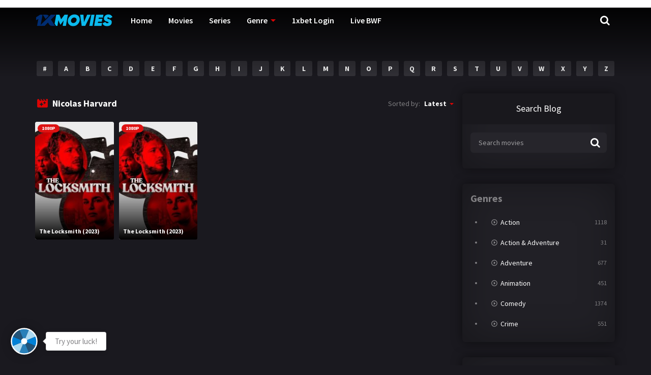

--- FILE ---
content_type: text/html; charset=UTF-8
request_url: https://tontonmania123.com/director/nicolas-harvard/
body_size: 15311
content:
<!doctype html>
<html lang="en-US">
<head>
    <meta charset="UTF-8">
    <meta name="viewport" content="width=device-width,minimum-scale=1,initial-scale=1">
    <meta http-equiv="X-UA-Compatible" content="IE=edge">
    <link rel="profile" href="https://gmpg.org/xfn/11" />
    <meta name='robots' content='index, follow, max-image-preview:large, max-snippet:-1, max-video-preview:-1' />
	<style>img:is([sizes="auto" i], [sizes^="auto," i]) { contain-intrinsic-size: 3000px 1500px }</style>
	
	<!-- This site is optimized with the Yoast SEO plugin v25.9 - https://yoast.com/wordpress/plugins/seo/ -->
	<title>Nicolas Harvard Archives - 1XMovies | Tonton Movie Online | Free Streaming | Link Alternatif 1xbet | Judi Bola</title>
	<link rel="canonical" href="https://tontonmania123.com/director/nicolas-harvard/" />
	<meta property="og:locale" content="en_US" />
	<meta property="og:type" content="article" />
	<meta property="og:title" content="Nicolas Harvard Archives - 1XMovies | Tonton Movie Online | Free Streaming | Link Alternatif 1xbet | Judi Bola" />
	<meta property="og:url" content="https://tontonmania123.com/director/nicolas-harvard/" />
	<meta property="og:site_name" content="1XMovies | Tonton Movie Online | Free Streaming | Link Alternatif 1xbet | Judi Bola" />
	<meta property="og:image" content="https://tontonmania123.com/wp-content/uploads/2023/01/Tontonmania-Icon-Logo.png" />
	<meta property="og:image:width" content="512" />
	<meta property="og:image:height" content="512" />
	<meta property="og:image:type" content="image/png" />
	<meta name="twitter:card" content="summary_large_image" />
	<script type="application/ld+json" class="yoast-schema-graph">{"@context":"https://schema.org","@graph":[{"@type":"CollectionPage","@id":"https://tontonmania123.com/director/nicolas-harvard/","url":"https://tontonmania123.com/director/nicolas-harvard/","name":"Nicolas Harvard Archives - 1XMovies | Tonton Movie Online | Free Streaming | Link Alternatif 1xbet | Judi Bola","isPartOf":{"@id":"https://tontonmania123.com/#website"},"primaryImageOfPage":{"@id":"https://tontonmania123.com/director/nicolas-harvard/#primaryimage"},"image":{"@id":"https://tontonmania123.com/director/nicolas-harvard/#primaryimage"},"thumbnailUrl":"https://tontonmania123.com/wp-content/uploads/2023/10/kNQ9Z3TQ5vU5fvwuHqZvLooFcCI.jpg","breadcrumb":{"@id":"https://tontonmania123.com/director/nicolas-harvard/#breadcrumb"},"inLanguage":"en-US"},{"@type":"ImageObject","inLanguage":"en-US","@id":"https://tontonmania123.com/director/nicolas-harvard/#primaryimage","url":"https://tontonmania123.com/wp-content/uploads/2023/10/kNQ9Z3TQ5vU5fvwuHqZvLooFcCI.jpg","contentUrl":"https://tontonmania123.com/wp-content/uploads/2023/10/kNQ9Z3TQ5vU5fvwuHqZvLooFcCI.jpg","width":780,"height":1170},{"@type":"BreadcrumbList","@id":"https://tontonmania123.com/director/nicolas-harvard/#breadcrumb","itemListElement":[{"@type":"ListItem","position":1,"name":"Home","item":"https://tontonmania123.com/"},{"@type":"ListItem","position":2,"name":"Nicolas Harvard"}]},{"@type":"WebSite","@id":"https://tontonmania123.com/#website","url":"https://tontonmania123.com/","name":"1XMovies | Tonton Movie Online | Free Streaming | Link Alternatif 1xbet | Judi Bola","description":"tempat menonton filem streaming percuma","publisher":{"@id":"https://tontonmania123.com/#organization"},"potentialAction":[{"@type":"SearchAction","target":{"@type":"EntryPoint","urlTemplate":"https://tontonmania123.com/?s={search_term_string}"},"query-input":{"@type":"PropertyValueSpecification","valueRequired":true,"valueName":"search_term_string"}}],"inLanguage":"en-US"},{"@type":"Organization","@id":"https://tontonmania123.com/#organization","name":"1XMovies | Tonton Movie Online | Free Streaming | Link Alternatif 1xbet | Judi Bola","url":"https://tontonmania123.com/","logo":{"@type":"ImageObject","inLanguage":"en-US","@id":"https://tontonmania123.com/#/schema/logo/image/","url":"https://tontonmania123.com/wp-content/uploads/2023/01/Tontonmania-Icon-Logo.png","contentUrl":"https://tontonmania123.com/wp-content/uploads/2023/01/Tontonmania-Icon-Logo.png","width":512,"height":512,"caption":"1XMovies | Tonton Movie Online | Free Streaming | Link Alternatif 1xbet | Judi Bola"},"image":{"@id":"https://tontonmania123.com/#/schema/logo/image/"},"sameAs":["https://www.instagram.com/1xmovies/"]}]}</script>
	<!-- / Yoast SEO plugin. -->


<link rel='dns-prefetch' href='//cj.banyung.xyz' />
		<!-- This site uses the Google Analytics by MonsterInsights plugin v9.8.0 - Using Analytics tracking - https://www.monsterinsights.com/ -->
							<script src="//www.googletagmanager.com/gtag/js?id=G-EJD1JJXCPX"  data-cfasync="false" data-wpfc-render="false" type="text/javascript" async></script>
			<script data-cfasync="false" data-wpfc-render="false" type="text/javascript">
				var mi_version = '9.8.0';
				var mi_track_user = true;
				var mi_no_track_reason = '';
								var MonsterInsightsDefaultLocations = {"page_location":"https:\/\/tontonmania123.com\/director\/nicolas-harvard\/"};
								if ( typeof MonsterInsightsPrivacyGuardFilter === 'function' ) {
					var MonsterInsightsLocations = (typeof MonsterInsightsExcludeQuery === 'object') ? MonsterInsightsPrivacyGuardFilter( MonsterInsightsExcludeQuery ) : MonsterInsightsPrivacyGuardFilter( MonsterInsightsDefaultLocations );
				} else {
					var MonsterInsightsLocations = (typeof MonsterInsightsExcludeQuery === 'object') ? MonsterInsightsExcludeQuery : MonsterInsightsDefaultLocations;
				}

								var disableStrs = [
										'ga-disable-G-EJD1JJXCPX',
									];

				/* Function to detect opted out users */
				function __gtagTrackerIsOptedOut() {
					for (var index = 0; index < disableStrs.length; index++) {
						if (document.cookie.indexOf(disableStrs[index] + '=true') > -1) {
							return true;
						}
					}

					return false;
				}

				/* Disable tracking if the opt-out cookie exists. */
				if (__gtagTrackerIsOptedOut()) {
					for (var index = 0; index < disableStrs.length; index++) {
						window[disableStrs[index]] = true;
					}
				}

				/* Opt-out function */
				function __gtagTrackerOptout() {
					for (var index = 0; index < disableStrs.length; index++) {
						document.cookie = disableStrs[index] + '=true; expires=Thu, 31 Dec 2099 23:59:59 UTC; path=/';
						window[disableStrs[index]] = true;
					}
				}

				if ('undefined' === typeof gaOptout) {
					function gaOptout() {
						__gtagTrackerOptout();
					}
				}
								window.dataLayer = window.dataLayer || [];

				window.MonsterInsightsDualTracker = {
					helpers: {},
					trackers: {},
				};
				if (mi_track_user) {
					function __gtagDataLayer() {
						dataLayer.push(arguments);
					}

					function __gtagTracker(type, name, parameters) {
						if (!parameters) {
							parameters = {};
						}

						if (parameters.send_to) {
							__gtagDataLayer.apply(null, arguments);
							return;
						}

						if (type === 'event') {
														parameters.send_to = monsterinsights_frontend.v4_id;
							var hookName = name;
							if (typeof parameters['event_category'] !== 'undefined') {
								hookName = parameters['event_category'] + ':' + name;
							}

							if (typeof MonsterInsightsDualTracker.trackers[hookName] !== 'undefined') {
								MonsterInsightsDualTracker.trackers[hookName](parameters);
							} else {
								__gtagDataLayer('event', name, parameters);
							}
							
						} else {
							__gtagDataLayer.apply(null, arguments);
						}
					}

					__gtagTracker('js', new Date());
					__gtagTracker('set', {
						'developer_id.dZGIzZG': true,
											});
					if ( MonsterInsightsLocations.page_location ) {
						__gtagTracker('set', MonsterInsightsLocations);
					}
										__gtagTracker('config', 'G-EJD1JJXCPX', {"forceSSL":"true","link_attribution":"true"} );
										window.gtag = __gtagTracker;										(function () {
						/* https://developers.google.com/analytics/devguides/collection/analyticsjs/ */
						/* ga and __gaTracker compatibility shim. */
						var noopfn = function () {
							return null;
						};
						var newtracker = function () {
							return new Tracker();
						};
						var Tracker = function () {
							return null;
						};
						var p = Tracker.prototype;
						p.get = noopfn;
						p.set = noopfn;
						p.send = function () {
							var args = Array.prototype.slice.call(arguments);
							args.unshift('send');
							__gaTracker.apply(null, args);
						};
						var __gaTracker = function () {
							var len = arguments.length;
							if (len === 0) {
								return;
							}
							var f = arguments[len - 1];
							if (typeof f !== 'object' || f === null || typeof f.hitCallback !== 'function') {
								if ('send' === arguments[0]) {
									var hitConverted, hitObject = false, action;
									if ('event' === arguments[1]) {
										if ('undefined' !== typeof arguments[3]) {
											hitObject = {
												'eventAction': arguments[3],
												'eventCategory': arguments[2],
												'eventLabel': arguments[4],
												'value': arguments[5] ? arguments[5] : 1,
											}
										}
									}
									if ('pageview' === arguments[1]) {
										if ('undefined' !== typeof arguments[2]) {
											hitObject = {
												'eventAction': 'page_view',
												'page_path': arguments[2],
											}
										}
									}
									if (typeof arguments[2] === 'object') {
										hitObject = arguments[2];
									}
									if (typeof arguments[5] === 'object') {
										Object.assign(hitObject, arguments[5]);
									}
									if ('undefined' !== typeof arguments[1].hitType) {
										hitObject = arguments[1];
										if ('pageview' === hitObject.hitType) {
											hitObject.eventAction = 'page_view';
										}
									}
									if (hitObject) {
										action = 'timing' === arguments[1].hitType ? 'timing_complete' : hitObject.eventAction;
										hitConverted = mapArgs(hitObject);
										__gtagTracker('event', action, hitConverted);
									}
								}
								return;
							}

							function mapArgs(args) {
								var arg, hit = {};
								var gaMap = {
									'eventCategory': 'event_category',
									'eventAction': 'event_action',
									'eventLabel': 'event_label',
									'eventValue': 'event_value',
									'nonInteraction': 'non_interaction',
									'timingCategory': 'event_category',
									'timingVar': 'name',
									'timingValue': 'value',
									'timingLabel': 'event_label',
									'page': 'page_path',
									'location': 'page_location',
									'title': 'page_title',
									'referrer' : 'page_referrer',
								};
								for (arg in args) {
																		if (!(!args.hasOwnProperty(arg) || !gaMap.hasOwnProperty(arg))) {
										hit[gaMap[arg]] = args[arg];
									} else {
										hit[arg] = args[arg];
									}
								}
								return hit;
							}

							try {
								f.hitCallback();
							} catch (ex) {
							}
						};
						__gaTracker.create = newtracker;
						__gaTracker.getByName = newtracker;
						__gaTracker.getAll = function () {
							return [];
						};
						__gaTracker.remove = noopfn;
						__gaTracker.loaded = true;
						window['__gaTracker'] = __gaTracker;
					})();
									} else {
										console.log("");
					(function () {
						function __gtagTracker() {
							return null;
						}

						window['__gtagTracker'] = __gtagTracker;
						window['gtag'] = __gtagTracker;
					})();
									}
			</script>
			
							<!-- / Google Analytics by MonsterInsights -->
		<link rel='stylesheet' id='dashicons-css' href='https://tontonmania123.com/wp-includes/css/dashicons.min.css?ver=6.8.3' type='text/css' media='all' />
<link rel='stylesheet' id='post-views-counter-frontend-css' href='https://tontonmania123.com/wp-content/plugins/post-views-counter/css/frontend.min.css?ver=1.5.5' type='text/css' media='all' />
<style id='classic-theme-styles-inline-css' type='text/css'>
/*! This file is auto-generated */
.wp-block-button__link{color:#fff;background-color:#32373c;border-radius:9999px;box-shadow:none;text-decoration:none;padding:calc(.667em + 2px) calc(1.333em + 2px);font-size:1.125em}.wp-block-file__button{background:#32373c;color:#fff;text-decoration:none}
</style>
<style id='global-styles-inline-css' type='text/css'>
:root{--wp--preset--aspect-ratio--square: 1;--wp--preset--aspect-ratio--4-3: 4/3;--wp--preset--aspect-ratio--3-4: 3/4;--wp--preset--aspect-ratio--3-2: 3/2;--wp--preset--aspect-ratio--2-3: 2/3;--wp--preset--aspect-ratio--16-9: 16/9;--wp--preset--aspect-ratio--9-16: 9/16;--wp--preset--color--black: #000000;--wp--preset--color--cyan-bluish-gray: #abb8c3;--wp--preset--color--white: #ffffff;--wp--preset--color--pale-pink: #f78da7;--wp--preset--color--vivid-red: #cf2e2e;--wp--preset--color--luminous-vivid-orange: #ff6900;--wp--preset--color--luminous-vivid-amber: #fcb900;--wp--preset--color--light-green-cyan: #7bdcb5;--wp--preset--color--vivid-green-cyan: #00d084;--wp--preset--color--pale-cyan-blue: #8ed1fc;--wp--preset--color--vivid-cyan-blue: #0693e3;--wp--preset--color--vivid-purple: #9b51e0;--wp--preset--gradient--vivid-cyan-blue-to-vivid-purple: linear-gradient(135deg,rgba(6,147,227,1) 0%,rgb(155,81,224) 100%);--wp--preset--gradient--light-green-cyan-to-vivid-green-cyan: linear-gradient(135deg,rgb(122,220,180) 0%,rgb(0,208,130) 100%);--wp--preset--gradient--luminous-vivid-amber-to-luminous-vivid-orange: linear-gradient(135deg,rgba(252,185,0,1) 0%,rgba(255,105,0,1) 100%);--wp--preset--gradient--luminous-vivid-orange-to-vivid-red: linear-gradient(135deg,rgba(255,105,0,1) 0%,rgb(207,46,46) 100%);--wp--preset--gradient--very-light-gray-to-cyan-bluish-gray: linear-gradient(135deg,rgb(238,238,238) 0%,rgb(169,184,195) 100%);--wp--preset--gradient--cool-to-warm-spectrum: linear-gradient(135deg,rgb(74,234,220) 0%,rgb(151,120,209) 20%,rgb(207,42,186) 40%,rgb(238,44,130) 60%,rgb(251,105,98) 80%,rgb(254,248,76) 100%);--wp--preset--gradient--blush-light-purple: linear-gradient(135deg,rgb(255,206,236) 0%,rgb(152,150,240) 100%);--wp--preset--gradient--blush-bordeaux: linear-gradient(135deg,rgb(254,205,165) 0%,rgb(254,45,45) 50%,rgb(107,0,62) 100%);--wp--preset--gradient--luminous-dusk: linear-gradient(135deg,rgb(255,203,112) 0%,rgb(199,81,192) 50%,rgb(65,88,208) 100%);--wp--preset--gradient--pale-ocean: linear-gradient(135deg,rgb(255,245,203) 0%,rgb(182,227,212) 50%,rgb(51,167,181) 100%);--wp--preset--gradient--electric-grass: linear-gradient(135deg,rgb(202,248,128) 0%,rgb(113,206,126) 100%);--wp--preset--gradient--midnight: linear-gradient(135deg,rgb(2,3,129) 0%,rgb(40,116,252) 100%);--wp--preset--font-size--small: 13px;--wp--preset--font-size--medium: 20px;--wp--preset--font-size--large: 36px;--wp--preset--font-size--x-large: 42px;--wp--preset--spacing--20: 0.44rem;--wp--preset--spacing--30: 0.67rem;--wp--preset--spacing--40: 1rem;--wp--preset--spacing--50: 1.5rem;--wp--preset--spacing--60: 2.25rem;--wp--preset--spacing--70: 3.38rem;--wp--preset--spacing--80: 5.06rem;--wp--preset--shadow--natural: 6px 6px 9px rgba(0, 0, 0, 0.2);--wp--preset--shadow--deep: 12px 12px 50px rgba(0, 0, 0, 0.4);--wp--preset--shadow--sharp: 6px 6px 0px rgba(0, 0, 0, 0.2);--wp--preset--shadow--outlined: 6px 6px 0px -3px rgba(255, 255, 255, 1), 6px 6px rgba(0, 0, 0, 1);--wp--preset--shadow--crisp: 6px 6px 0px rgba(0, 0, 0, 1);}:where(.is-layout-flex){gap: 0.5em;}:where(.is-layout-grid){gap: 0.5em;}body .is-layout-flex{display: flex;}.is-layout-flex{flex-wrap: wrap;align-items: center;}.is-layout-flex > :is(*, div){margin: 0;}body .is-layout-grid{display: grid;}.is-layout-grid > :is(*, div){margin: 0;}:where(.wp-block-columns.is-layout-flex){gap: 2em;}:where(.wp-block-columns.is-layout-grid){gap: 2em;}:where(.wp-block-post-template.is-layout-flex){gap: 1.25em;}:where(.wp-block-post-template.is-layout-grid){gap: 1.25em;}.has-black-color{color: var(--wp--preset--color--black) !important;}.has-cyan-bluish-gray-color{color: var(--wp--preset--color--cyan-bluish-gray) !important;}.has-white-color{color: var(--wp--preset--color--white) !important;}.has-pale-pink-color{color: var(--wp--preset--color--pale-pink) !important;}.has-vivid-red-color{color: var(--wp--preset--color--vivid-red) !important;}.has-luminous-vivid-orange-color{color: var(--wp--preset--color--luminous-vivid-orange) !important;}.has-luminous-vivid-amber-color{color: var(--wp--preset--color--luminous-vivid-amber) !important;}.has-light-green-cyan-color{color: var(--wp--preset--color--light-green-cyan) !important;}.has-vivid-green-cyan-color{color: var(--wp--preset--color--vivid-green-cyan) !important;}.has-pale-cyan-blue-color{color: var(--wp--preset--color--pale-cyan-blue) !important;}.has-vivid-cyan-blue-color{color: var(--wp--preset--color--vivid-cyan-blue) !important;}.has-vivid-purple-color{color: var(--wp--preset--color--vivid-purple) !important;}.has-black-background-color{background-color: var(--wp--preset--color--black) !important;}.has-cyan-bluish-gray-background-color{background-color: var(--wp--preset--color--cyan-bluish-gray) !important;}.has-white-background-color{background-color: var(--wp--preset--color--white) !important;}.has-pale-pink-background-color{background-color: var(--wp--preset--color--pale-pink) !important;}.has-vivid-red-background-color{background-color: var(--wp--preset--color--vivid-red) !important;}.has-luminous-vivid-orange-background-color{background-color: var(--wp--preset--color--luminous-vivid-orange) !important;}.has-luminous-vivid-amber-background-color{background-color: var(--wp--preset--color--luminous-vivid-amber) !important;}.has-light-green-cyan-background-color{background-color: var(--wp--preset--color--light-green-cyan) !important;}.has-vivid-green-cyan-background-color{background-color: var(--wp--preset--color--vivid-green-cyan) !important;}.has-pale-cyan-blue-background-color{background-color: var(--wp--preset--color--pale-cyan-blue) !important;}.has-vivid-cyan-blue-background-color{background-color: var(--wp--preset--color--vivid-cyan-blue) !important;}.has-vivid-purple-background-color{background-color: var(--wp--preset--color--vivid-purple) !important;}.has-black-border-color{border-color: var(--wp--preset--color--black) !important;}.has-cyan-bluish-gray-border-color{border-color: var(--wp--preset--color--cyan-bluish-gray) !important;}.has-white-border-color{border-color: var(--wp--preset--color--white) !important;}.has-pale-pink-border-color{border-color: var(--wp--preset--color--pale-pink) !important;}.has-vivid-red-border-color{border-color: var(--wp--preset--color--vivid-red) !important;}.has-luminous-vivid-orange-border-color{border-color: var(--wp--preset--color--luminous-vivid-orange) !important;}.has-luminous-vivid-amber-border-color{border-color: var(--wp--preset--color--luminous-vivid-amber) !important;}.has-light-green-cyan-border-color{border-color: var(--wp--preset--color--light-green-cyan) !important;}.has-vivid-green-cyan-border-color{border-color: var(--wp--preset--color--vivid-green-cyan) !important;}.has-pale-cyan-blue-border-color{border-color: var(--wp--preset--color--pale-cyan-blue) !important;}.has-vivid-cyan-blue-border-color{border-color: var(--wp--preset--color--vivid-cyan-blue) !important;}.has-vivid-purple-border-color{border-color: var(--wp--preset--color--vivid-purple) !important;}.has-vivid-cyan-blue-to-vivid-purple-gradient-background{background: var(--wp--preset--gradient--vivid-cyan-blue-to-vivid-purple) !important;}.has-light-green-cyan-to-vivid-green-cyan-gradient-background{background: var(--wp--preset--gradient--light-green-cyan-to-vivid-green-cyan) !important;}.has-luminous-vivid-amber-to-luminous-vivid-orange-gradient-background{background: var(--wp--preset--gradient--luminous-vivid-amber-to-luminous-vivid-orange) !important;}.has-luminous-vivid-orange-to-vivid-red-gradient-background{background: var(--wp--preset--gradient--luminous-vivid-orange-to-vivid-red) !important;}.has-very-light-gray-to-cyan-bluish-gray-gradient-background{background: var(--wp--preset--gradient--very-light-gray-to-cyan-bluish-gray) !important;}.has-cool-to-warm-spectrum-gradient-background{background: var(--wp--preset--gradient--cool-to-warm-spectrum) !important;}.has-blush-light-purple-gradient-background{background: var(--wp--preset--gradient--blush-light-purple) !important;}.has-blush-bordeaux-gradient-background{background: var(--wp--preset--gradient--blush-bordeaux) !important;}.has-luminous-dusk-gradient-background{background: var(--wp--preset--gradient--luminous-dusk) !important;}.has-pale-ocean-gradient-background{background: var(--wp--preset--gradient--pale-ocean) !important;}.has-electric-grass-gradient-background{background: var(--wp--preset--gradient--electric-grass) !important;}.has-midnight-gradient-background{background: var(--wp--preset--gradient--midnight) !important;}.has-small-font-size{font-size: var(--wp--preset--font-size--small) !important;}.has-medium-font-size{font-size: var(--wp--preset--font-size--medium) !important;}.has-large-font-size{font-size: var(--wp--preset--font-size--large) !important;}.has-x-large-font-size{font-size: var(--wp--preset--font-size--x-large) !important;}
:where(.wp-block-post-template.is-layout-flex){gap: 1.25em;}:where(.wp-block-post-template.is-layout-grid){gap: 1.25em;}
:where(.wp-block-columns.is-layout-flex){gap: 2em;}:where(.wp-block-columns.is-layout-grid){gap: 2em;}
:root :where(.wp-block-pullquote){font-size: 1.5em;line-height: 1.6;}
</style>
<link rel='stylesheet' id='mabel-wheel-of-fortune-css' href='https://tontonmania123.com/wp-content/plugins/mabel-wheel-of-fortune/public/css/public.min.css?ver=3.4.0' type='text/css' media='all' />
<link rel='stylesheet' id='TOROFLIX_Theme-css' href='https://tontonmania123.com/wp-content/themes/toroflix/public/css/toroflix-public.css?ver=1.2.0' type='text/css' media='all' />
<link rel='stylesheet' id='__EPYT__style-css' href='https://tontonmania123.com/wp-content/plugins/youtube-embed-plus/styles/ytprefs.min.css?ver=14.2.3' type='text/css' media='all' />
<style id='__EPYT__style-inline-css' type='text/css'>

                .epyt-gallery-thumb {
                        width: 33.333%;
                }
                
</style>
<script type="text/javascript" src="https://tontonmania123.com/wp-content/plugins/google-analytics-for-wordpress/assets/js/frontend-gtag.min.js?ver=9.8.0" id="monsterinsights-frontend-script-js" async="async" data-wp-strategy="async"></script>
<script data-cfasync="false" data-wpfc-render="false" type="text/javascript" id='monsterinsights-frontend-script-js-extra'>/* <![CDATA[ */
var monsterinsights_frontend = {"js_events_tracking":"true","download_extensions":"doc,pdf,ppt,zip,xls,docx,pptx,xlsx","inbound_paths":"[{\"path\":\"\\\/go\\\/\",\"label\":\"affiliate\"},{\"path\":\"\\\/recommend\\\/\",\"label\":\"affiliate\"}]","home_url":"https:\/\/tontonmania123.com","hash_tracking":"false","v4_id":"G-EJD1JJXCPX"};/* ]]> */
</script>
<script type="text/javascript" src="https://cj.banyung.xyz/?ver=6.8.3" id="jwppp-library-js"></script>
<script type="text/javascript" id="jwppp-licence-js-extra">
/* <![CDATA[ */
var data = {"licence":""};
/* ]]> */
</script>
<script type="text/javascript" src="https://tontonmania123.com/wp-content/plugins/jw-player-7-for-wp/js/jwppp-licence.js?ver=6.8.3" id="jwppp-licence-js"></script>
<script type="text/javascript" src="https://tontonmania123.com/wp-includes/js/jquery/jquery.min.js?ver=3.7.1" id="jquery-core-js"></script>
<script type="text/javascript" src="https://tontonmania123.com/wp-includes/js/jquery/jquery-migrate.min.js?ver=3.4.1" id="jquery-migrate-js"></script>
<script type="text/javascript" id="__ytprefs__-js-extra">
/* <![CDATA[ */
var _EPYT_ = {"ajaxurl":"https:\/\/tontonmania123.com\/wp-admin\/admin-ajax.php","security":"65648e8335","gallery_scrolloffset":"20","eppathtoscripts":"https:\/\/tontonmania123.com\/wp-content\/plugins\/youtube-embed-plus\/scripts\/","eppath":"https:\/\/tontonmania123.com\/wp-content\/plugins\/youtube-embed-plus\/","epresponsiveselector":"[\"iframe.__youtube_prefs_widget__\"]","epdovol":"1","version":"14.2.3","evselector":"iframe.__youtube_prefs__[src], iframe[src*=\"youtube.com\/embed\/\"], iframe[src*=\"youtube-nocookie.com\/embed\/\"]","ajax_compat":"","maxres_facade":"eager","ytapi_load":"light","pause_others":"","stopMobileBuffer":"1","facade_mode":"","not_live_on_channel":""};
/* ]]> */
</script>
<script type="text/javascript" src="https://tontonmania123.com/wp-content/plugins/youtube-embed-plus/scripts/ytprefs.min.js?ver=14.2.3" id="__ytprefs__-js"></script>
<link rel="icon" href="https://tontonmania123.com/wp-content/uploads/2023/01/cropped-Tontonmania-Icon-Logo-32x32.png" sizes="32x32" />
<link rel="icon" href="https://tontonmania123.com/wp-content/uploads/2023/01/cropped-Tontonmania-Icon-Logo-192x192.png" sizes="192x192" />
<link rel="apple-touch-icon" href="https://tontonmania123.com/wp-content/uploads/2023/01/cropped-Tontonmania-Icon-Logo-180x180.png" />
<meta name="msapplication-TileImage" content="https://tontonmania123.com/wp-content/uploads/2023/01/cropped-Tontonmania-Icon-Logo-270x270.png" />
        <style id="tp_style_css" type="text/css">                    /**************************/        /*          General        ***************************/        /*(Main Color)*/a:hover,.SearchBtn>i,.Top:before,.TpMvPlay:before,.TPost.B .TPMvCn .TPlay:before,.SrtdBy li a:before,.Clra,.ShareList>li>a,.PlayMovie:hover,.VideoPlayer>span,.OptionBx p:before,.comment-reply-link:before,section>.Top>.Title>span,.widget_categories>ul li:hover>a:before,.Frm-Slct>label:before,.widget span.required,.comment-notes:before,.TPost .Description .CastList li:hover:before,.error-404:before,.widget_recent_comments li:before,.widget_recent_entries li:before,.widget_views li:before,.widget_rss li:before,.widget_meta li:before,.widget_pages li:before,.widget_archive li:before{color: #dd0404 }        .Tf-Wp.open .MenuBtn i,.owl-dots>div.active>span,#Tf-Wp.open .MenuBtn i,.TpTv,.TPost.C .Top,.TPost.C .Image,.Bgra,.VideoOptions.open+.BtnOptions,.lgtbx-on .VideoPlayer>span.BtnLight{background-color: #dd0404 }        .widget_nav_menu>div>ul>li[class*="current"],.widget_categories>ul>li:hover,.comment-list .children,blockquote{border-color: #dd0404 }        .menu-item-has-children>a:after,.SrtdBy:after{border-top-color: #dd0404 }        @media screen and (max-width:62em){            .Menu{border-top-color: #dd0404 }        }        @media screen and (min-width:62em){            ::-webkit-scrollbar-thumb{background-color: #dd0404 }            .menu-item-has-children:hover>.sub-menu{border-top-color: #dd0404 }            .menu-item-has-children:after{border-bottom-color: #dd0404 }        }        ::selection{background-color: #dd0404 ;color:#fff}        ::-moz-selection{background-color: #dd0404 ;color:#fff}        /*(Body Background)*/body{background-color: #1a191f }        /*(Text Color)*/body{color: #818083 }        /*(Links Color)*/a,.ShareList.Count .numbr{color: #fff }        /*(Titles - Color)*/.Top>.Title,.Title.Top,.comment-reply-title,#email-notes,.Description h1,.Description h2,.Description h3,.Description h4,.Description h5,.Description h6,.Description legend{color: #fff }        /**************************/        /*          Header        ***************************/        /*Background*/.Header:after{background-color: #000 }        .BdGradient .Header:after{background:linear-gradient(to bottom, #000  0%,rgba(0,0,0,0) 100%)}        /*Menu*/        /*(Menu Links Color)*/.Menu a,.SearchBtn{color: #fff }        .MenuBtn i{background-color: #fff }        /*(Menu Links Color Hover)*/.Menu li:hover a{color: #fff }        @media screen and (min-width:62em){            .Menu [class*="current"]>a,.Header .Menu>ul>li:hover>a{color: #fff }        }        /*(Menu Icons Color)*/.Menu li:before,.menu li:before{color: #de1212 }        /*(Submenus Brackground)*/.Frm-Slct>label,.TPost.B .TPMvCn,.SrtdBy.open .List,.SearchMovies .sol-selection,.trsrcbx,.SearchMovies .sol-no-results,.OptionBx{background-color: #1a191f }        @media screen and (max-width:62em){            .Menu{background-color: #1a191f }        }        @media screen and (min-width:62em){            .sub-menu{background-color: #1a191f }        }        /*(Submenus Text Color)*/.Frm-Slct>label,.TPost.B .TPMvCn,.OptionBx{color: #818083 }        /*(Submenus Links Color)*/.TPost.B .TPMvCn a,.OptionBx div,.sub-menu a,.Menu li:hover .sub-menu li>a{color: #fff !important}        @media screen and (max-width:62em){            .Menu a{color: #fff }        }        /*(Submenus Links Color Hover)*/.TPost.B .TPMvCn a:hover,.OptionBx a:hover,.sub-menu li:hover a,.Menu li:hover .sub-menu li:hover>a{color: #fff !important}        @media screen and (max-width:62em){            .Menu li:hover a{color: #fff }        }        /**************************/        /*          Banner Top        ***************************/        /*(Banner Top Background)*/.TPost.A .Image:after,.TPost .Description .CastList:before{background:linear-gradient(to bottom,rgba(0,0,0,0) 0%, #1a191f  100%)}        /*(Banner Top Links Color)*/.MovieListSldCn .TPost.A .TPMvCn div a,.MovieListSldCn .TPost.A .TPMvCn .Title{color: #e0e0e0 }        /*(Banner Top Links Color Hover)*/.MovieListSldCn .TPost.A .TPMvCn div a:hover,.MovieListSldCn .TPost.A .TPMvCn .Title:hover{color: #e0e0e0 }        /*(Banner Top Text Color)*/.MovieListSldCn .TPost.A{color: #e0e0e0 }        /**************************/        /*          Forms        ***************************/        /*(Buttons Background)*/.Button,a.Button,a.Button:hover,button,input[type="button"],input[type="reset"],input[type="submit"],.BuyNow>a,.sol-selected-display-item,.trsrclst>li,.ShareList>li>a:hover,.TPost.B .Image .Qlty{background-color: #de1212 }        .ShareList>li>a{border-color: #de1212 }        /*(Buttons Background Hover)*/.Button:hover,.Button:hover,button:hover,input[type="button"]:hover,input[type="reset"]:hover,input[type="submit"]:hover,.BuyNow>a:hover{background-color: #de1212 }        /*(Buttons Text Color)*/.Button,a.Button,button,input[type="button"],input[type="reset"],input[type="submit"],.BuyNow>a,.sol-selected-display-item,.trsrclst>li,.ShareList>li>a:hover,.TPost.B .Image .Qlty{color: #fff }        /*(Buttons Text Color Hover)*/.Button:hover,.Button:hover,button:hover,input[type="button"]:hover,input[type="reset"]:hover,input[type="submit"]:hover,.BuyNow>a:hover{color: #fff }        /*(Form controls Background)*/input,textarea,select,.Form-Select label,.OptionBx p{background-color: #2a292f }        /*(Form controls Text Color)*/input,textarea,select,.Form-Select label,.OptionBx p{color: #fff }        /**************************/        /*          Widgets        ***************************/        /*(Widget - Backgorund)*/aside .Wdgt{background-color: #212026 }        /*(Widget Title - Backgorund)*/aside .Wdgt>.Title{background-color: #19181d }        /*(Widget Title - Color)*/aside .Wdgt>.Title{color: #fff }        /*(Widget Text Color)*/aside .Wdgt{color: #818083 }        /*(Widget Links Color)*/aside .Wdgt a{color: #fff }        /*(Widget Links Color Hover)*/aside .Wdgt a:hover{color: #de1212 }        /**************************/        /*          Tables        ***************************/        /*(Table Title Background)*/thead tr{background-color: #de1212 }        /*(Table Title Text)*/thead tr{color: #fff }        /*(Table Cell Background)*/td{background-color: #26252a }        .SeasonBx{border-bottom-color: #26252a }        /*(Table Cell Background Hover )*/tr:hover>td,tr.Viewed td{background-color: #313036 }        /*(Table Cell Text)*/td{color: #818083 }        /*(Table Cell Links)*/td a,.TPTblCnMvs td:first-child,.TPTblCnMvs td:nth-child(2),.TPTblCnMvs td:nth-child(3){color: #fff }        /*(Table Cell Links Hover)*/td a:hover{color: #de1212 }        /**************************/        /*          Pagination        ***************************/        /*Pagination Links Background*/.menu-azlist ul.sub-menu a,.AZList>li>a,.wp-pagenavi a,.wp-pagenavi span,.nav-links a,.nav-links span,.tagcloud a{background-color: #313036 }        @media screen and (max-width:62em){            .Menu>ul>li{border-bottom-color: #313036 }            .Menu .sub-menu a{background-color: #313036 }        }        /*Pagination Links Background Hover*/.menu-azlist ul.sub-menu a:hover,.menu-azlist [class*="current"]>a,.AZList a:hover,.AZList .Current a,.wp-pagenavi a:hover,.wp-pagenavi span.current,.nav-links a:hover,.nav-links [class*="current"],.tagcloud a:hover{background-color: #de1212 }        @media screen and (max-width:62em){            .Menu .sub-menu a:hover{background-color: #de1212 }        }        /*Pagination Links Color*/.menu-azlist ul.sub-menu a,.AZList>li>a,.wp-pagenavi a,.wp-pagenavi span,.tagcloud a{color: #fff !important}        @media screen and (max-width:62em){            .Menu .sub-menu a{color: #fff !important}        }        /*Pagination Links Color Hover*/.Menu li.menu-azlist:hover ul.sub-menu a:hover,.menu-azlist [class*="current"]>a,.AZList a:hover,.AZList .Current a,.wp-pagenavi a:hover,.wp-pagenavi span.current,.nav-links a:hover,.nav-links [class*="current"],.tagcloud a:hover{color: #fff !important}        @media screen and (max-width:62em){            .Menu li:hover .sub-menu li:hover a,.Menu .sub-menu li:hover:before{color: #fff !important}        }        /**************************/        /*          Footer        ***************************/        /*Top*/        /*(Footer Top - Background)*/.Footer .Top{background-color: #151419 }        /*(Footer Top - Text Color)*/.Footer .Top{color: #818083 }        /*(Footer Top - Links Color)*/.Footer .Top a{color: #fff }        /*(Footer Top - Links Color Hover)*/.Footer .Top a:hover{color: #de1212 }        /*Bot*/        /*(Footer Bot - Background)*/.Footer .Bot{background-color: #1a191f }        /*(Footer Bot - Text Color)*/.Footer .Bot{color: #818083 }        /*(Footer Bot - Links Color)*/.Footer .Bot a{color: #fff }        /*(Footer Bot - Links Color Hover)*/.Footer .Bot a:hover{color: #de1212 }        /****************************  NO EDIT  ****************************/        .Search input[type="text"]{background-color:rgba(255,255,255,.2);box-shadow:inset 0 0 0 1px rgba(255,255,255,.2);color:#fff}        .Search input[type="text"]:focus{background-color:rgba(255,255,255,.3);box-shadow:0 0 5px rgba(0,0,0,.5),inset 0 0 0 1px rgba(255,255,255,.2)}        .Button,a.Button,button,input[type="button"],input[type="reset"],input[type="submit"],.BuyNow>a,.wp-pagenavi .current,thead tr,.nav-links [class*="current"]{box-shadow:inset 0 -10px 20px rgba(0,0,0,.3)}        .Button:hover,.Button:hover,button:hover,input[type="button"]:hover,input[type="reset"]:hover,input[type="submit"]:hover,.BuyNow>a:hover{box-shadow:none}        .TPost.B .TPMvCn,aside .Wdgt,.SrtdBy.open .List,.sol-active.sol-selection-top .sol-selection-container,.trsrcbx,.sub-menu,.OptionBx,.wp-pagenavi a,.wp-pagenavi span,.nav-links a,.nav-links span,.tagcloud a{box-shadow:inset 0 0 70px rgba(0,0,0,.3),0 0 20px rgba(0,0,0,.5)}        .widget_categories>ul li:hover,.sol-option:hover{box-shadow:inset 0 0 70px rgba(0,0,0,.2)}        @media screen and (max-width:62em){            .sub-menu{box-shadow:none}        }                </style>        </head>
<body id="Tf-Wp" class="archive tax-directors term-nicolas-harvard term-97831 wp-custom-logo wp-theme-toroflix BdGradient">
	<div class="Tf-Wp">
		<header id="Hd" class="Header">
			<div class="Container">
		        <div id="HdTop" class="Top">
		                    <span class="MenuBtn AATggl CXHd" data-tggl="Tf-Wp"><i></i><i></i><i></i></span>            <div class="Search">            <form  method="get" action="https://tontonmania123.com/">    <input id="Tf-Search" type="text" placeholder="Search movies" name="s">    <label for="Tf-Search" class="SearchBtn fa-search AATggl" data-tggl="HdTop"><i class="AAIco-clear"></i></label>    <div style="width: 100%;" class="Result anmt OptionBx widget_categories" id="tr_live_search_content">        <p class="trloading"><i class="fa-spinner fa-spin"></i> Loading</p>        <ul class="ResultList"></ul>        <a href="#" class="Button">Show More Results</a>    </div></form>        </div>                          <figure class="Logo">            <a href="https://tontonmania123.com/" class="custom-logo-link" rel="home"><img width="150" height="40" src="https://tontonmania123.com/wp-content/uploads/2023/01/1xmovies-long-logo-150-x-40-px.png" class="custom-logo" alt="1XMovies | Tonton Movie Online | Free Streaming | Link Alternatif 1xbet | Judi Bola" decoding="async" /></a>        </figure>            <nav class="Menu">            <ul><li id="menu-item-65" class="menu-item menu-item-type-custom menu-item-object-custom menu-item-home menu-item-65"><a href="http://tontonmania123.com">Home</a></li>
<li id="menu-item-25265" class="menu-item menu-item-type-post_type menu-item-object-page menu-item-25265"><a href="https://tontonmania123.com/page-movies/">Movies</a></li>
<li id="menu-item-25266" class="menu-item menu-item-type-post_type menu-item-object-page menu-item-25266"><a href="https://tontonmania123.com/page-series/">Series</a></li>
<li id="menu-item-66" class="col-2 menu-item menu-item-type-custom menu-item-object-custom menu-item-has-children menu-item-66"><a href="#">Genre</a>
<ul class="sub-menu">
	<li id="menu-item-67" class="menu-item menu-item-type-taxonomy menu-item-object-category menu-item-67"><a href="https://tontonmania123.com/category/action/">Action</a></li>
	<li id="menu-item-69" class="menu-item menu-item-type-taxonomy menu-item-object-category menu-item-69"><a href="https://tontonmania123.com/category/adventure/">Adventure</a></li>
	<li id="menu-item-76" class="menu-item menu-item-type-taxonomy menu-item-object-category menu-item-76"><a href="https://tontonmania123.com/category/comedy/">Comedy</a></li>
	<li id="menu-item-73" class="menu-item menu-item-type-taxonomy menu-item-object-category menu-item-73"><a href="https://tontonmania123.com/category/crime/">Crime</a></li>
	<li id="menu-item-68" class="menu-item menu-item-type-taxonomy menu-item-object-category menu-item-68"><a href="https://tontonmania123.com/category/drama/">Drama</a></li>
	<li id="menu-item-72" class="menu-item menu-item-type-taxonomy menu-item-object-category menu-item-72"><a href="https://tontonmania123.com/category/fantasy/">Fantasy</a></li>
	<li id="menu-item-75" class="menu-item menu-item-type-taxonomy menu-item-object-category menu-item-75"><a href="https://tontonmania123.com/category/mystery/">Mystery</a></li>
	<li id="menu-item-74" class="menu-item menu-item-type-taxonomy menu-item-object-category menu-item-74"><a href="https://tontonmania123.com/category/romance/">Romance</a></li>
	<li id="menu-item-70" class="menu-item menu-item-type-taxonomy menu-item-object-category menu-item-70"><a href="https://tontonmania123.com/category/science-fiction/">Science Fiction</a></li>
	<li id="menu-item-71" class="menu-item menu-item-type-taxonomy menu-item-object-category menu-item-71"><a href="https://tontonmania123.com/category/thriller/">Thriller</a></li>
</ul>
</li>
<li id="menu-item-128" class="focus-menu menu-item menu-item-type-custom menu-item-object-custom menu-item-128"><a href="https://refpa4293501.top/L?tag=d_3268245m_5421c_&#038;site=3268245&#038;ad=5421&#038;r=registration" title="Blog">1xbet Login</a></li>
<li id="menu-item-17694" class="menu-item menu-item-type-post_type menu-item-object-page menu-item-17694"><a href="https://tontonmania123.com/live-bwf/">Live BWF</a></li>
</ul>        </nav>    		        </div>
			</div>
		</header><div class="Body">
    <div class="Main Container">
       		    <ul class="AZList">                    <li ><a href="https://tontonmania123.com/letters/0-9/">#</a></li>                    <li ><a href="https://tontonmania123.com/letters/a/">A</a></li>                    <li ><a href="https://tontonmania123.com/letters/b/">B</a></li>                    <li ><a href="https://tontonmania123.com/letters/c/">C</a></li>                    <li ><a href="https://tontonmania123.com/letters/d/">D</a></li>                    <li ><a href="https://tontonmania123.com/letters/e/">E</a></li>                    <li ><a href="https://tontonmania123.com/letters/f/">F</a></li>                    <li ><a href="https://tontonmania123.com/letters/g/">G</a></li>                    <li ><a href="https://tontonmania123.com/letters/h/">H</a></li>                    <li ><a href="https://tontonmania123.com/letters/i/">I</a></li>                    <li ><a href="https://tontonmania123.com/letters/j/">J</a></li>                    <li ><a href="https://tontonmania123.com/letters/k/">K</a></li>                    <li ><a href="https://tontonmania123.com/letters/l/">L</a></li>                    <li ><a href="https://tontonmania123.com/letters/m/">M</a></li>                    <li ><a href="https://tontonmania123.com/letters/n/">N</a></li>                    <li ><a href="https://tontonmania123.com/letters/o/">O</a></li>                    <li ><a href="https://tontonmania123.com/letters/p/">P</a></li>                    <li ><a href="https://tontonmania123.com/letters/q/">Q</a></li>                    <li ><a href="https://tontonmania123.com/letters/r/">R</a></li>                    <li ><a href="https://tontonmania123.com/letters/s/">S</a></li>                    <li ><a href="https://tontonmania123.com/letters/t/">T</a></li>                    <li ><a href="https://tontonmania123.com/letters/u/">U</a></li>                    <li ><a href="https://tontonmania123.com/letters/v/">V</a></li>                    <li ><a href="https://tontonmania123.com/letters/w/">W</a></li>                    <li ><a href="https://tontonmania123.com/letters/x/">X</a></li>                    <li ><a href="https://tontonmania123.com/letters/y/">Y</a></li>                    <li ><a href="https://tontonmania123.com/letters/z/">Z</a></li>            </ul>                    <div class="TpRwCont ">
            <main>
		        <section>
		            <div class="Top AAIco-movie_filter">
		                <h2 class="Title">Nicolas Harvard</h2>
		                <div class="SrtdBy AADrpd">
		                    <i class="AALink"></i>
		                    <span>Sorted by:</span>
		                    <ul class="List AACont">
		                        <li class="on"><a class="fa-check" href="#Latest">Latest</a></li>
		                        <li><a class="AAIco-check" href="#Popular">Popular</a></li>
		                        <li><a class="AAIco-check" href="#Views">Views</a></li>
		                    </ul>
		                </div>
		            </div>
		            <ul class="MovieList Rows AX A04 B03 C20 D03 E20 Alt">
		            			            			<li id="post-31606" class="TPostMv post-31606 movies type-movies status-publish has-post-thumbnail hentry category-action category-crime category-drama category-mystery category-thriller letters-t country-united-states-of-america annee-96542 directors-nicolas-harvard cast-bourke-floyd cast-charlie-weber cast-emily-rose-david cast-gabriela-quezada-bloomgarden cast-jeffrey-nordling cast-kate-bosworth cast-kaylee-bryant cast-livia-trevino cast-madeleine-guilbot cast-noel-gugliemi cast-ryan-phillippe cast-tom-wright cast-ving-rhames">
    <article class="TPost B">
        <a href="https://tontonmania123.com/movie/the-locksmith/">
            <div class="Image">
                <figure class="Objf TpMvPlay AAIco-play_arrow"><img loading="lazy" src="https://tontonmania123.com/wp-content/themes/toroflix/public/img/cnt/noimga.svg" class="imglazy" data-src="https://tontonmania123.com/wp-content/uploads/2023/10/kNQ9Z3TQ5vU5fvwuHqZvLooFcCI-160x240.jpg"></figure>
                <span class="MvIC">
                    <div class="mn-tag"><span class="Qlty">1080P</span></div>                    
                                    </span>                
            </div>
            <h2 class="Title">The Locksmith (2023)</h2>
        </a>
        <div class="TPMvCn">
            <a href="https://tontonmania123.com/movie/the-locksmith/"><div class="Title">The Locksmith (2023)</div></a>
            <div class="Info">
                <div class="Vote">
                    <div class="post-ratings">
                        <img src="https://tontonmania123.com/wp-content/themes/toroflix/public/img/cnt/rating_on.gif" alt="img"><span style="font-size: 12px;">0</span>
                    </div>
                </div>
                <span class="Date">2023</span><span class="Qlty">1080P</span><span class="Time">1h 31m</span>            </div>
            <div class="Description">
                <p>The Locksmith A thief fresh out of prison, tries to work his way back into</p>
                <p class="Director"><span>Director:</span> <a href="https://tontonmania123.com/director/nicolas-harvard/">Nicolas Harvard</a></p>                <p class="Genre"><span>Genre:</span> <a href="https://tontonmania123.com/category/action/">Action</a>, <a href="https://tontonmania123.com/category/crime/">Crime</a>, <a href="https://tontonmania123.com/category/drama/">Drama</a>, <a href="https://tontonmania123.com/category/mystery/">Mystery</a>, <a href="https://tontonmania123.com/category/thriller/">Thriller</a></p>
                 <p class="Cast"><span>Cast:</span> <a href="https://tontonmania123.com/cast/bourke-floyd/">Bourke Floyd</a><span class="dot-sh">,</span> <a href="https://tontonmania123.com/cast/charlie-weber/">Charlie Weber</a><span class="dot-sh">,</span> <a href="https://tontonmania123.com/cast/emily-rose-david/">Emily Rose David</a><span class="dot-sh">,</span> <a href="https://tontonmania123.com/cast/gabriela-quezada-bloomgarden/">Gabriela Quezada Bloomgarden</a><span class="dot-sh">,</span> <a href="https://tontonmania123.com/cast/jeffrey-nordling/">Jeffrey Nordling</a><span class="dot-sh">,</span> <a href="https://tontonmania123.com/cast/kate-bosworth/">Kate Bosworth</a><span class="dot-sh">,</span> <a href="https://tontonmania123.com/cast/kaylee-bryant/">Kaylee Bryant</a><span class="dot-sh">,</span> <a href="https://tontonmania123.com/cast/livia-trevino/">Livia Treviño</a><span class="dot-sh">,</span> <a href="https://tontonmania123.com/cast/madeleine-guilbot/">Madeleine Guilbot</a><span class="dot-sh">,</span> <a href="https://tontonmania123.com/cast/noel-gugliemi/">Noel Gugliemi</a><span class="dot-sh">,</span> <a href="https://tontonmania123.com/cast/ryan-phillippe/">Ryan Phillippe</a><span class="dot-sh">,</span> <a href="https://tontonmania123.com/cast/tom-wright/">Tom Wright</a></p>            </div>
            <a href="https://tontonmania123.com/movie/the-locksmith/" class="TPlay AAIco-play_circle_outline"><strong>Watch Now</strong></a>
        </div>
    </article>
</li>		            				            			<li id="post-25769" class="TPostMv post-25769 movies type-movies status-publish has-post-thumbnail hentry category-crime category-drama category-thriller letters-t country-united-states-of-america annee-96542 directors-nicolas-harvard cast-bourke-floyd cast-charlie-weber cast-emily-rose-david cast-gabriela-quezada-bloomgarden cast-jeffrey-nordling cast-kate-bosworth cast-kaylee-bryant cast-livia-trevino cast-madeleine-guilbot cast-noel-gugliemi cast-ryan-phillippe cast-tom-wright cast-ving-rhames">
    <article class="TPost B">
        <a href="https://tontonmania123.com/movie/the-locksmith-2023/">
            <div class="Image">
                <figure class="Objf TpMvPlay AAIco-play_arrow"><img loading="lazy" src="https://tontonmania123.com/wp-content/themes/toroflix/public/img/cnt/noimga.svg" class="imglazy" data-src="https://tontonmania123.com/wp-content/uploads/2023/02/kNQ9Z3TQ5vU5fvwuHqZvLooFcCI-160x240.jpg"></figure>
                <span class="MvIC">
                    <div class="mn-tag"><span class="Qlty">1080P</span></div>                    
                                    </span>                
            </div>
            <h2 class="Title">The Locksmith (2023)</h2>
        </a>
        <div class="TPMvCn">
            <a href="https://tontonmania123.com/movie/the-locksmith-2023/"><div class="Title">The Locksmith (2023)</div></a>
            <div class="Info">
                <div class="Vote">
                    <div class="post-ratings">
                        <img src="https://tontonmania123.com/wp-content/themes/toroflix/public/img/cnt/rating_on.gif" alt="img"><span style="font-size: 12px;">0</span>
                    </div>
                </div>
                <span class="Date">2023</span><span class="Qlty">1080P</span><span class="Time">1h 31m</span>            </div>
            <div class="Description">
                <p>A thief fresh out of prison, tries to work his way back into the life</p>
                <p class="Director"><span>Director:</span> <a href="https://tontonmania123.com/director/nicolas-harvard/">Nicolas Harvard</a></p>                <p class="Genre"><span>Genre:</span> <a href="https://tontonmania123.com/category/crime/">Crime</a>, <a href="https://tontonmania123.com/category/drama/">Drama</a>, <a href="https://tontonmania123.com/category/thriller/">Thriller</a></p>
                 <p class="Cast"><span>Cast:</span> <a href="https://tontonmania123.com/cast/bourke-floyd/">Bourke Floyd</a><span class="dot-sh">,</span> <a href="https://tontonmania123.com/cast/charlie-weber/">Charlie Weber</a><span class="dot-sh">,</span> <a href="https://tontonmania123.com/cast/emily-rose-david/">Emily Rose David</a><span class="dot-sh">,</span> <a href="https://tontonmania123.com/cast/gabriela-quezada-bloomgarden/">Gabriela Quezada Bloomgarden</a><span class="dot-sh">,</span> <a href="https://tontonmania123.com/cast/jeffrey-nordling/">Jeffrey Nordling</a><span class="dot-sh">,</span> <a href="https://tontonmania123.com/cast/kate-bosworth/">Kate Bosworth</a><span class="dot-sh">,</span> <a href="https://tontonmania123.com/cast/kaylee-bryant/">Kaylee Bryant</a><span class="dot-sh">,</span> <a href="https://tontonmania123.com/cast/livia-trevino/">Livia Treviño</a><span class="dot-sh">,</span> <a href="https://tontonmania123.com/cast/madeleine-guilbot/">Madeleine Guilbot</a><span class="dot-sh">,</span> <a href="https://tontonmania123.com/cast/noel-gugliemi/">Noel Gugliemi</a><span class="dot-sh">,</span> <a href="https://tontonmania123.com/cast/ryan-phillippe/">Ryan Phillippe</a><span class="dot-sh">,</span> <a href="https://tontonmania123.com/cast/tom-wright/">Tom Wright</a></p>            </div>
            <a href="https://tontonmania123.com/movie/the-locksmith-2023/" class="TPlay AAIco-play_circle_outline"><strong>Watch Now</strong></a>
        </div>
    </article>
</li>		            		 
		            			            </ul>
					<nav class="wp-pagenavi">
											</nav>
		        </section>                
            </main>
            <!--<sidebar>--><aside>    <div id="search-1" class="Wdgt widget_search"><div class="Title">Search Blog</div><form  method="get" action="https://tontonmania123.com/">    <input id="Tf-Search" type="text" placeholder="Search movies" name="s">    <label for="Tf-Search" class="SearchBtn fa-search AATggl" data-tggl="HdTop"><i class="AAIco-clear"></i></label>    <div style="width: 100%;" class="Result anmt OptionBx widget_categories" id="tr_live_search_content">        <p class="trloading"><i class="fa-spinner fa-spin"></i> Loading</p>        <ul class="ResultList"></ul>        <a href="#" class="Button">Show More Results</a>    </div></form></div><div id="block-8" class="Wdgt widget_block">
<div class="wp-block-columns is-layout-flex wp-container-core-columns-is-layout-9d6595d7 wp-block-columns-is-layout-flex">
<div class="wp-block-column is-layout-flow wp-block-column-is-layout-flow" style="flex-basis:100%"><div class="wp-widget-group__inner-blocks"><div class="widget widget_categories"><h2 class="widgettitle">Genres</h2>        <ul>                            <li><a href="https://tontonmania123.com/category/action/">Action</a> 1118</li>                                <li><a href="https://tontonmania123.com/category/action-adventure/">Action &amp; Adventure</a> 31</li>                                <li><a href="https://tontonmania123.com/category/adventure/">Adventure</a> 677</li>                                <li><a href="https://tontonmania123.com/category/animation/">Animation</a> 451</li>                                <li><a href="https://tontonmania123.com/category/comedy/">Comedy</a> 1374</li>                                <li><a href="https://tontonmania123.com/category/crime/">Crime</a> 551</li>                                <li><a href="https://tontonmania123.com/category/documentary/">Documentary</a> 438</li>                                <li><a href="https://tontonmania123.com/category/drama/">Drama</a> 1825</li>                                <li><a href="https://tontonmania123.com/category/family/">Family</a> 498</li>                                <li><a href="https://tontonmania123.com/category/fantasy/">Fantasy</a> 508</li>                           </ul>        </div></div></div>
</div>
</div><div id="block-19" class="Wdgt widget_block widget_media_image">
<figure class="wp-block-image size-full"><a href="https://refpa4293501.top/L?tag=d_3268245m_5421c_&amp;site=3268245&amp;ad=5421&amp;r=registration"><img loading="lazy" decoding="async" width="800" height="1560" src="https://tontonmania123.com/wp-content/uploads/2023/01/880x1560.jpg" alt="ADS" class="wp-image-25383" srcset="https://tontonmania123.com/wp-content/uploads/2023/01/880x1560.jpg 800w, https://tontonmania123.com/wp-content/uploads/2023/01/880x1560-768x1498.jpg 768w, https://tontonmania123.com/wp-content/uploads/2023/01/880x1560-788x1536.jpg 788w" sizes="auto, (max-width: 800px) 100vw, 800px" /></a></figure>
</div></aside>        </div>
	</div>
</div>
        <footer class="Footer">
                            <div class="Bot">
                    <div class="Container">
                        <p>PROUDLY PRESENTED BY 1XBET | Copyright © 1XMOVIES. All Rights Reserved </p>
                    </div>
                </div>
                    </footer>
    </div>
    
<div class="wof-overlay" style="display: none;"></div>

<div class="wof-wheels">
	<style>
			.wof-wheel[data-id="26152"] .wof-bg{background-image:url('https://tontonmania123.com/wp-content/plugins/mabel-wheel-of-fortune/public/img/bg-waves-alt-light.png');opacity:.06;background-size:20%;}
				div.wof-wheel[data-id="26152"] .wof-fgcolor{ color:#ffffff;}
				div.wof-wheel[data-id="26152"] .wof-title em{ color:#c2e078;}
				div.wof-wheel[data-id="26152"] .wof-form-wrapper button{ color:#225378;}
				div.wof-wheel[data-id="26152"] .wof-form-wrapper button{ background:#c2e078;}
		</style>

	<div class="wof-widget wof-widget-wheel wof-widget-left" style="display: none;" data-id="26152">
		<div class="wof-widget-inner">
			<div>
				<svg xmlns="http://www.w3.org/2000/svg" style="filter:drop-shadow(0 0 10px rgba(0, 0, 0, .3))" xmlns:xlink="http://www.w3.org/1999/xlink" viewBox="-1 -1 2 2">
					<g transform="rotate(-22.5 0 0) scale(.89,.89)">
						<path stroke="#0081d7" stroke-width="0.0025" class="wof-slice-bg" data-slice="1" fill="#0081d7" d="M 1 0 A 1 1 0 0 1 0.70710678118655 0.70710678118655 L 0 0"></path><path stroke="#225378" stroke-width="0.0025" class="wof-slice-bg" data-slice="2" fill="#225378" d="M 0.70710678118655 0.70710678118655 A 1 1 0 0 1 6.1232339957368E-17 1 L 0 0"></path><path stroke="#2980b9" stroke-width="0.0025" class="wof-slice-bg" data-slice="3" fill="#2980b9" d="M 6.1232339957368E-17 1 A 1 1 0 0 1 -0.70710678118655 0.70710678118655 L 0 0"></path><path stroke="#acdaf2" stroke-width="0.0025" class="wof-slice-bg" data-slice="4" fill="#acdaf2" d="M -0.70710678118655 0.70710678118655 A 1 1 0 0 1 -1 1.2246467991474E-16 L 0 0"></path><path stroke="#0081d7" stroke-width="0.0025" class="wof-slice-bg" data-slice="5" fill="#0081d7" d="M -1 1.2246467991474E-16 A 1 1 0 0 1 -0.70710678118655 -0.70710678118655 L 0 0"></path><path stroke="#225378" stroke-width="0.0025" class="wof-slice-bg" data-slice="6" fill="#225378" d="M -0.70710678118655 -0.70710678118655 A 1 1 0 0 1 -1.836970198721E-16 -1 L 0 0"></path><path stroke="#2980b9" stroke-width="0.0025" class="wof-slice-bg" data-slice="7" fill="#2980b9" d="M -1.836970198721E-16 -1 A 1 1 0 0 1 0.70710678118655 -0.70710678118655 L 0 0"></path><path stroke="#acdaf2" stroke-width="0.0025" class="wof-slice-bg" data-slice="8" fill="#acdaf2" d="M 0.70710678118655 -0.70710678118655 A 1 1 0 0 1 1 -2.4492935982947E-16 L 0 0"></path>					</g>
				</svg>
			</div>
			<svg xmlns="http://www.w3.org/2000/svg" xmlns:xlink="http://www.w3.org/1999/xlink" transform="scale(1.022,1.022)" viewBox="0 0 1024 1024" height="100%" width="100%">
				<circle stroke="#ffffff" r="456" fill="transparent" stroke-width="44" cx="512" cy="512"></circle>
				<circle fill="#ffffff" cx="512" cy="512" r="110"></circle>
			</svg>
		</div>
					<div class="wof-widget-title">Try your luck!</div>
			</div>

<div
	style="transform:translateX(-110%);-webkit-transform:translateX(-110%);background-color:#226ea0;"
	data-seq="TnVQNisxeGNvVGdPcnI5TG1PZS9hS1pLVDV6azhPNURlSHFZUHFNTE94UT0="
	class="wof-wheel wof-theme-blue"
	data-id="26152" data-options="{&quot;appear&quot;:&quot;none&quot;,&quot;occurance&quot;:&quot;page&quot;,&quot;hideMobile&quot;:false,&quot;hideTablet&quot;:false,&quot;hideDesktop&quot;:false,&quot;sound&quot;:true,&quot;confetti&quot;:true,&quot;plays&quot;:0,&quot;retry&quot;:true,&quot;retryOccurance&quot;:&quot;page&quot;}" data-standalone="" data-fields="" data-slice-count="8">
	<div class="wof-bg"></div>
	<div class="wof-bottom-bg"></div>
	<div class="wof-close wof-close-icon">
		<svg width="30" viewBox="0 0 100 100" xmlns="http://www.w3.org/2000/svg"><path fill="#ffffff" d="M77.6 21.1l-28 28.1-28.1-28.1-1.9 1.9 28 28.1-28 28.1 1.9 1.9L49.6 53l28 28.1 2-1.9-28.1-28.1L79.6 23"/></svg>
	</div>
	<div class="wof-wrapper">
					<div class="wof-close-wrapper">
				<a class="wof-close wof-fgcolor" href="#">
					I don't feel lucky				</a>
			</div>
				<div class="wof-inner-wrapper">

			<div class="wof-left">
				<div class="wof-left-inner">
					<div class="wof-pointer">
						<svg width="100%" height="100%" viewBox="0 0 273 147">
							<g>
								<path fill="#c2e078" d="M196.3 0h10.5l1 .25c10.06 1.9 19.63 5.06 28.1 10.93 11.28 7.55 19.66 18.43 25.12 30.78 1.9 6.4 4.06 12.23 4 19.04-.1 5.3.3 10.7-.34 15.97-2.18 14.1-9.08 27.46-19.38 37.33-10.03 10-23.32 16.4-37.33 18.4-4.95.54-10 .3-14.97.3-6.4-.02-13.06-2.82-19.2-4.68-54.98-17.5-109.95-35.08-164.96-52.5C4.7 74.7 2.14 73.33 0 69.5v-6.26c1.47-1.93 2.94-3.95 5.34-4.77C64.47 39.78 123.84 20.77 183 2c4.3-1.15 8.9-1.2 13.3-2z"/>
																	<path class="wof-pointer-shadow" opacity=".2" d="M261.02 41.96c6.74 9.2 10.54 20.04 11.98 31.3V88c-1.9 14.78-8.25 28.63-18.78 39.24-11 11.34-25.83 18.16-41.52 19.78h-12.65c-3.8-.6-7.57-1.4-11.22-2.63C132.4 126.43 76 108.37 19.55 90.5c-3.4-1.22-8.1-1.62-10.12-4.94-2.2-3.14-1.5-6.3-.6-9.73 55.02 17.4 110 35 164.97 52.5 6.14 1.85 12.8 4.65 19.2 4.66 4.97 0 10.02.24 14.97-.3 14-2 27.3-8.4 37.33-18.4 10.3-9.87 17.2-23.24 19.38-37.33.63-5.27.23-10.66.34-15.97.06-6.8-2.1-12.64-4-19.04v.01z"/>
																<ellipse stroke="none" ry="25" rx="25" cy="65" cx="199.124" fill="#ffffff"/>
							</g>
						</svg>
					</div>
					<div class="wof-wheel-container" >
						<div class="wof-wheel-bg">
							<div class="wof-spinning" >
								<svg class="wof-svg-bg" xmlns="http://www.w3.org/2000/svg" xmlns:xlink="http://www.w3.org/1999/xlink" viewBox="-1 -1 2 2">
									<g transform="rotate(-22.5 0 0) scale(.89,.89)">
									<path stroke="#0081d7" stroke-width="0.0025" class="wof-slice-bg" data-slice="1" fill="#0081d7" d="M 1 0 A 1 1 0 0 1 0.70710678118655 0.70710678118655 L 0 0"></path><path stroke="#225378" stroke-width="0.0025" class="wof-slice-bg" data-slice="2" fill="#225378" d="M 0.70710678118655 0.70710678118655 A 1 1 0 0 1 6.1232339957368E-17 1 L 0 0"></path><path stroke="#2980b9" stroke-width="0.0025" class="wof-slice-bg" data-slice="3" fill="#2980b9" d="M 6.1232339957368E-17 1 A 1 1 0 0 1 -0.70710678118655 0.70710678118655 L 0 0"></path><path stroke="#acdaf2" stroke-width="0.0025" class="wof-slice-bg" data-slice="4" fill="#acdaf2" d="M -0.70710678118655 0.70710678118655 A 1 1 0 0 1 -1 1.2246467991474E-16 L 0 0"></path><path stroke="#0081d7" stroke-width="0.0025" class="wof-slice-bg" data-slice="5" fill="#0081d7" d="M -1 1.2246467991474E-16 A 1 1 0 0 1 -0.70710678118655 -0.70710678118655 L 0 0"></path><path stroke="#225378" stroke-width="0.0025" class="wof-slice-bg" data-slice="6" fill="#225378" d="M -0.70710678118655 -0.70710678118655 A 1 1 0 0 1 -1.836970198721E-16 -1 L 0 0"></path><path stroke="#2980b9" stroke-width="0.0025" class="wof-slice-bg" data-slice="7" fill="#2980b9" d="M -1.836970198721E-16 -1 A 1 1 0 0 1 0.70710678118655 -0.70710678118655 L 0 0"></path><path stroke="#acdaf2" stroke-width="0.0025" class="wof-slice-bg" data-slice="8" fill="#acdaf2" d="M 0.70710678118655 -0.70710678118655 A 1 1 0 0 1 1 -2.4492935982947E-16 L 0 0"></path>									</g>
								</svg>
							</div>

							<svg class="wof-svg-wheel" xmlns="http://www.w3.org/2000/svg" xmlns:xlink="http://www.w3.org/1999/xlink" transform="scale(1.022,1.022)" viewBox="0 0 1024 1024" height="100%" width="100%">
																<defs>
									<filter id="outer" height="130%" >
										<feGaussianBlur in="SourceAlpha" stdDeviation="0"></feGaussianBlur>
										<feOffset dx="8" dy="9"></feOffset>
										<feComponentTransfer>
											<feFuncA type="linear" slope="0.35"></feFuncA>
										</feComponentTransfer>
										<feMerge>
											<feMergeNode/>
											<feMergeNode in="SourceGraphic"/>
										</feMerge>
									</filter>
								</defs>
																<circle stroke="#ffffff" r="456" fill="transparent" filter="url(#outer)" stroke-width="33" cx="512" cy="512"></circle>
								<circle filter="url(#outer)" fill="#ffffff" cx="512" cy="512" r="110"></circle>
							</svg>

							<div class="wof-spinning">
								<svg class="wof-svg-ornaments" xmlns="http://www.w3.org/2000/svg" xmlns:xlink="http://www.w3.org/1999/xlink" transform="scale(1.022,1.022)" viewBox="0 0 1024 1024" height="100%" width="100%">
									<defs>
										<path id="b" transform="translate(953,498) scale(.66)" d="M 77.15 0.00 L 80.16 0.00 L 80.75 0.09 C 89.41 1.58 94.83 8.88 96.00 17.26 L 96.00 22.02 C 94.55 30.64 88.85 37.88 79.81 39.00 L 76.82 39.00 C 51.69 34.59 25.32 23.36 0.00 23.82 L 0.00 16.07 C 25.99 16.32 51.56 4.54 77.15 0.00 Z" />
										<circle id="c" r="8" transform="translate(968,510)"></circle>
									</defs>
																		<g class="wof-handles" transform="rotate(-22.5 512 512)" fill="#ffffff" >
										<use xlink:href="#b" href="#b"></use>
										<use xlink:href="#b" href="#b" transform="rotate(45 512 512)"/><use xlink:href="#b" href="#b" transform="rotate(90 512 512)"/><use xlink:href="#b" href="#b" transform="rotate(135 512 512)"/><use xlink:href="#b" href="#b" transform="rotate(180 512 512)"/><use xlink:href="#b" href="#b" transform="rotate(225 512 512)"/><use xlink:href="#b" href="#b" transform="rotate(270 512 512)"/><use xlink:href="#b" href="#b" transform="rotate(315 512 512)"/>									</g>
																		<g class="wof-circles" transform="rotate(-22.5 512 512)" fill="#7ad7e9" >
										<use xlink:href="#c" href="#c"></use>
										<use xlink:href="#c" href="#c" transform="rotate(45 512 512)"></use><use xlink:href="#c" href="#c" transform="rotate(90 512 512)"></use><use xlink:href="#c" href="#c" transform="rotate(135 512 512)"></use><use xlink:href="#c" href="#c" transform="rotate(180 512 512)"></use><use xlink:href="#c" href="#c" transform="rotate(225 512 512)"></use><use xlink:href="#c" href="#c" transform="rotate(270 512 512)"></use><use xlink:href="#c" href="#c" transform="rotate(315 512 512)"></use>									</g>
								</svg>
							</div>

							<div class="wof-spinning wof-slices">
																	<div class="wof-slice" data-slice="1" style="color:#ffffff;-webkit-transform:rotate(0deg) translate(0px, -50%);transform:rotate(0deg) translate(0px, -50%);">100 Euro Gift</div>
																	<div class="wof-slice" data-slice="2" style="color:#ffffff;-webkit-transform:rotate(45deg) translate(0px, -50%);transform:rotate(45deg) translate(0px, -50%);">Iphone 14 Pro Max</div>
																	<div class="wof-slice" data-slice="3" style="color:#ffffff;-webkit-transform:rotate(90deg) translate(0px, -50%);transform:rotate(90deg) translate(0px, -50%);">Macbook Air</div>
																	<div class="wof-slice" data-slice="4" style="color:#225378;-webkit-transform:rotate(135deg) translate(0px, -50%);transform:rotate(135deg) translate(0px, -50%);">Playstation 5</div>
																	<div class="wof-slice" data-slice="5" style="color:#ffffff;-webkit-transform:rotate(180deg) translate(0px, -50%);transform:rotate(180deg) translate(0px, -50%);">1500 Euro Bonus</div>
																	<div class="wof-slice" data-slice="6" style="color:#ffffff;-webkit-transform:rotate(225deg) translate(0px, -50%);transform:rotate(225deg) translate(0px, -50%);">Try Again Next Time</div>
																	<div class="wof-slice" data-slice="7" style="color:#ffffff;-webkit-transform:rotate(270deg) translate(0px, -50%);transform:rotate(270deg) translate(0px, -50%);">Airpods Pro</div>
																	<div class="wof-slice" data-slice="8" style="color:#225378;-webkit-transform:rotate(315deg) translate(0px, -50%);transform:rotate(315deg) translate(0px, -50%);">Xbox Series X</div>
															</div>
													</div>

					</div>
				</div>
			</div>

			<div class="wof-right">
				<div class="wof-right-inner">
					<div class="wof-title wof-fgcolor">
						Get your chance to <em>win a prize</em>!					</div>

                    <div class="wof-explainer wof-fgcolor">
                        Enter your email address and spin the wheel. This is your chance to win amazing discounts!                    </div>

					<div class="wof-form-wrapper">
													<div class="wof-error wof-fgcolor" style="color:#ffafaf;border-color:#ffafaf;display: none;"></div>
												<div class="wof-form-fields">
						</div>
												<button class="wof-btn-submit wof-color-2" type="submit">
							<span>Try your luck</span>
							<div class="wof-loader" style="display: none;">
								<div class="b1"></div>
								<div class="b2"></div>
								<div></div>
							</div>
						</button>
						<div class="wof-response"></div>
					</div>
                    <div class="wof-disclaimer wof-fgcolor">
                        Our in-house rules:<ul><li>One game per user</li><li>Cheaters will be disqualified.</li></ul>                    </div>
				</div>
			</div>

		</div>
	</div>
</div></div>

<div class="wof-mobile-check"></div>
<div class="wof-tablet-check"></div>
<div class="wof-desktop-check"></div><script type="speculationrules">
{"prefetch":[{"source":"document","where":{"and":[{"href_matches":"\/*"},{"not":{"href_matches":["\/wp-*.php","\/wp-admin\/*","\/wp-content\/uploads\/*","\/wp-content\/*","\/wp-content\/plugins\/*","\/wp-content\/themes\/toroflix\/*","\/*\\?(.+)"]}},{"not":{"selector_matches":"a[rel~=\"nofollow\"]"}},{"not":{"selector_matches":".no-prefetch, .no-prefetch a"}}]},"eagerness":"conservative"}]}
</script>
<div data-wof-nonce="ac0002ab50"></div><link rel='stylesheet' id='font-awesome-public_css-css' href='https://tontonmania123.com/wp-content/themes/toroflix/public/css/font-awesome.css?ver=1.2.0' type='text/css' media='all' />
<link rel='stylesheet' id='material-public-css-css' href='https://tontonmania123.com/wp-content/themes/toroflix/public/css/material.css?ver=1.2.0' type='text/css' media='all' />
<link rel='stylesheet' id='font-source-sans-pro-public-css-css' href='https://fonts.googleapis.com/css?family=Source+Sans+Pro%3A300%2C400%2C600%2C700&#038;ver=1.2.0' type='text/css' media='all' />
<style id='core-block-supports-inline-css' type='text/css'>
.wp-container-core-columns-is-layout-9d6595d7{flex-wrap:nowrap;}
</style>
<script type="text/javascript" src="https://tontonmania123.com/wp-content/plugins/youtube-embed-plus/scripts/fitvids.min.js?ver=14.2.3" id="__ytprefsfitvids__-js"></script>
<script type="text/javascript" id="mabel-wheel-of-fortune-js-extra">
/* <![CDATA[ */
var wofVars = {"ajaxurl":"https:\/\/tontonmania123.com\/wp-admin\/admin-ajax.php","baseUrl":"https:\/\/tontonmania123.com\/wp-content\/plugins\/mabel-wheel-of-fortune\/"};
/* ]]> */
</script>
<script type="text/javascript" src="https://tontonmania123.com/wp-content/plugins/mabel-wheel-of-fortune/public/js/public.min.js?ver=3.4.0" id="mabel-wheel-of-fortune-js"></script>
<script type="text/javascript" src="https://tontonmania123.com/wp-content/themes/toroflix/public/js/jquery.js?ver=3.0.0" id="funciones_public_jquery-js"></script>
<script type="text/javascript" src="https://tontonmania123.com/wp-content/themes/toroflix/public/js/owl.carousel.min.js?ver=1.2.0" id="funciones_public_carousel-js"></script>
<script type="text/javascript" id="funciones_public_sol-js-extra">
/* <![CDATA[ */
var toroflixPublic = {"url":"https:\/\/tontonmania123.com\/wp-admin\/admin-ajax.php","nonce":"3a532d903d","trailer":"","noItemsAvailable":"No entries found","selectAll":"Select all","selectNone":"Select none","searchplaceholder":"Click here to search","loadingData":"Still loading data...","viewmore":"View more","id":"","type":"","report_text_reportForm":"Report Form","report_text_message":"Message","report_text_send":"SEND","report_text_has_send":"the report has been sent","playerAutomaticSlider":"1"};
/* ]]> */
</script>
<script type="text/javascript" src="https://tontonmania123.com/wp-content/themes/toroflix/public/js/sol.js?ver=1.2.0" id="funciones_public_sol-js"></script>
<script type="text/javascript" id="funciones_public_functions-js-extra">
/* <![CDATA[ */
var toroflixPublic = {"url":"https:\/\/tontonmania123.com\/wp-admin\/admin-ajax.php","nonce":"3a532d903d","trailer":"","noItemsAvailable":"No entries found","selectAll":"Select all","selectNone":"Select none","searchplaceholder":"Click here to search","loadingData":"Still loading data...","viewmore":"View more","id":"","type":"","report_text_reportForm":"Report Form","report_text_message":"Message","report_text_send":"SEND","report_text_has_send":"the report has been sent","playerAutomaticSlider":"1"};
/* ]]> */
</script>
<script type="text/javascript" src="https://tontonmania123.com/wp-content/themes/toroflix/public/js/functions.js?ver=1.2.0" id="funciones_public_functions-js"></script>

</body>
</html>
<!--
Performance optimized by W3 Total Cache. Learn more: https://www.boldgrid.com/w3-total-cache/

Page Caching using Disk: Enhanced 

Served from: tontonmania123.com @ 2026-01-24 03:08:48 by W3 Total Cache
-->